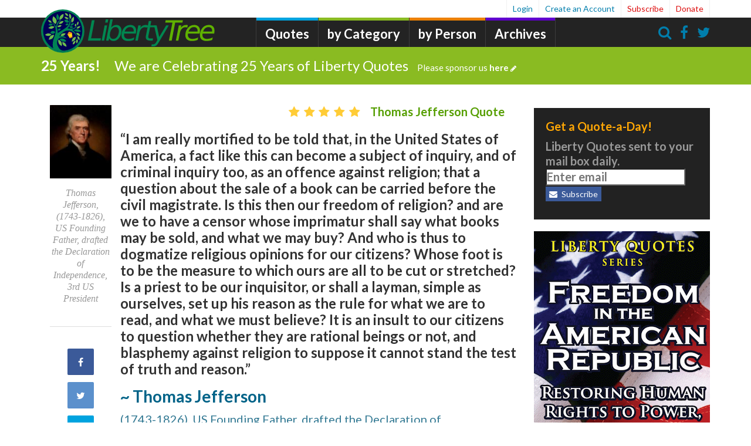

--- FILE ---
content_type: text/html; charset=ISO-8859-1
request_url: http://quotes.liberty-tree.ca/quotes.nsf/quotes_blog/7ced0b336441869a85256cec006721f0
body_size: 35717
content:
<!DOCTYPE html PUBLIC "-//W3C//DTD XHTML 1.0 Transitional//EN" "http://www.w3.org/TR/xhtml1/DTD/xhtml1-transitional.dtd">
<html xmlns="http://www.w3.org/1999/xhtml">
<head>
<meta http-equiv="Content-Type" content="text/html;charset=utf-8" />

<link rel="shortcut icon" href="http://quotes.liberty-tree.ca/quotes.nsf/liberty-tree.ico!OpenFileResource" type="image/x-icon" />
<title>Thomas Jefferson Quote - Liberty Quotes Blog</title>
<meta http-equiv="Language" content="en-us" />
<meta http-equiv="document-classification" content="Quotation" />
<meta http-equiv="rating" content="General" />
<meta http-equiv="distribution" content="Global" />
<meta http-equiv="author" content="liberty-tree.ca Liberty Quotes" />
<meta http-equiv="copyright" content="liberty-tree.ca 1998-2026, all rights reserved" />
<meta name="robots" content="noindex, follow,noarchive" />
<meta name="googlebot" content="noindex, follow,noarchive" />
<meta name="description" content="Quotation by Thomas Jefferson: I am really mortified to be told that, in the United States of America, a fact like this can become a subject of inquiry, and of criminal inquiry too, as an offence against religion; that a question about the sale of a book can be carried before the civil magistrate. Is this then our freedom of religion? and are we to have a censor whose imprimatur shall say what books may be sold, and what we may buy? And who is thus to dogmatize religious opinions for our citizens? Whose foot is to be the measure to which ours are all to be cut or stretched? Is a priest to be our inquisitor, or shall a layman, simple as ourselves, set up his reason as the rule for what we are to read, and what we must believe? It is an insult to our citizens to question whether they are rational beings or not, and blasphemy against religion to suppose it cannot stand the test of truth and reason." />
<meta name="keywords" content="Thomas Jefferson quote,quote,quotation" />
<meta property="og:site_name" content="LibertyQuotes" />
<meta property="og:title" content="Thomas Jefferson Quote - Liberty Quotes Blog" />
<meta property="og:type" content="article" />
<meta property="og:description" content="Quotation by Thomas Jefferson: I am really mortified to be told that, in the United States of America, a fact like this can become a subject of inquiry, and of criminal inquiry too, as an offence against religion; that a question about the sale of a book can be carried before the civil magistrate. Is this then our freedom of religion? and are we to have a censor whose imprimatur shall say what books may be sold, and what we may buy? And who is thus to dogmatize religious opinions for our citizens? Whose foot is to be the measure to which ours are all to be cut or stretched? Is a priest to be our inquisitor, or shall a layman, simple as ourselves, set up his reason as the rule for what we are to read, and what we must believe? It is an insult to our citizens to question whether they are rational beings or not, and blasphemy against religion to suppose it cannot stand the test of truth and reason." />
<meta property="og:url" content="http://quotes.liberty-tree.ca/quote_blog/Thomas.Jefferson.Quote.21F0" />
<link rel="canonical" href="http://quotes.liberty-tree.ca/quote_blog/Thomas.Jefferson.Quote.21F0" />
<meta http-equiv="Revisit-After" content="9 days" />
<script src="//ajax.googleapis.com/ajax/libs/jquery/1.11.2/jquery.min.js"></script>
<link href="/font-awesome/css/font-awesome.min.css" rel="stylesheet" type="text/css" /> 
<link href="/assets/mainstyle.css" rel="stylesheet" type="text/css" ></link>
<script type='text/javascript' src='/js/main.js' ></script> 
<style>
.voting .vote-down, .voting .vote-up {
  color:rgba(0,39,59,.35);
  font-weight:bold; 
} 
.vote-up {
  padding-left: 0;
}
.voting {
  transition: opacity .3s;
}
.voting .vote-down {
  padding-right: 0;
  padding-left: 6px;
  border-left: 2px solid;
  border-color: #eaedee;
  border-color: rgba(0,39,59,.08);
}
menu {
  padding:0;
  margin:0;
  display:inline-block;
  vertical-align:top;
  margin-top:2px;
}
li.voting {
  float:left;
  list-style-type:none;
  margin: 0 7px 0 0;
  padding: 0;
  font-size: 14px;
  line-height: 14px;
}
	
.hovervote span.vote-up, .hovervote span.count-up {
  color:rgba(0, 142, 67, .9)!important;
}
.hovervote span.vote-down, .hovervote span.count-down {
  color:rgba(200,39,59,.9)!important;
}
.count-up {color: rgba(0, 142, 67, .5);}
.count-down {color:rgba(200, 39, 59, .5);}
</style>
<script type="text/javascript">
var gaJsHost = (("https:" == document.location.protocol) ? "https://ssl." : "http://www.");
document.write(unescape("%3Cscript src='" + gaJsHost + "google-analytics.com/ga.js' type='text/javascript'%3E%3C/script%3E"));
</script>
<script type="text/javascript">
try {
var pageTracker = _gat._getTracker("UA-12698140-1");
pageTracker._setDomainName(".liberty-tree.ca");
pageTracker._trackPageview();
} catch(err) {}</script> 
<script type="text/javascript"><!--
function validateE2() {
  if ((document._QuoteBlog.Name.value == "") && (document._QuoteBlog.Location.value == ""))  {
	return false; 
  } else {
	vCustName = document._QuoteBlog.Name.value;
	vCustType = document._QuoteBlog.Location.value;
	//alert('Validate ' + vCustName);
	saveProfile();
	var text = document._QuoteBlog.Message.value;
	text = text.replace(/\n\r?/g, '<br />');
	document._QuoteBlog.Message.value=text;
	document._QuoteBlog.action = "http://quotes.liberty-tree.ca/quotes.nsf/QuoteBlog3!CreateDocument&u=7ced0b336441869a85256cec006721f0";
    return true; }
}
function openSendQuote(lang) {
  window.open("http://quotes.liberty-tree.ca/quotes.nsf/Send_Quote/7ced0b336441869a85256cec006721f0",
    "SendQuote",
    "width=600,height=550,location=no,menubar=no,"+
    "status=no,titlebar=no,toolbar=no,scrollbars=yes,resizable=yes");
}
function loadXMLDoc(url,unid) {
  var xmlhttp;
  var obj=[];
  if (window.XMLHttpRequest) {
    // code for IE7+, Firefox, Chrome, Opera, Safari
    xmlhttp=new XMLHttpRequest();
  } else {
    // code for IE6, IE5
    xmlhttp=new ActiveXObject("Microsoft.XMLHTTP");
  }
  xmlhttp.onreadystatechange = function() {
    if (xmlhttp.readyState==4 && xmlhttp.status==200) {
      // If successful get, then do ...	
		
      obj = JSON.parse( xmlhttp.responseText );
      var vu = 0;
      if(obj.voteup) {
        vu = (obj.voteup!="") ? obj.voteup.split(";").length : 0;
      }
      var vd = 0;
      if(obj.votedown) {
        vd = (obj.votedown!="") ? obj.votedown.split(";").length : 0;
      }
      var elem = $("#"+unid+">menu>li.voting>span.vote-up>span.count-up");
      //if (elem.length != 0) { 
        if (vu>0) {elem.text(vu);} else {elem.text("");}	 
      //}
      var elem = $("#"+unid+">menu>li.voting>span.vote-down>span.count-down");
     // if (elem.length != 0) { 
        if (vd>0) {elem.text(vd);} else {elem.text("");}	 
      //}
    }
  }
	
  xmlhttp.open("GET",url,true);
  xmlhttp.send();
}
function vote(u,v) {
  var ww = document._QuoteBlog.Name.value;
  var loc = document._QuoteBlog.Location.value;
  if (loc!="") ww += ", "+ loc;
  //alert(ww);
  var vurl = "/quotes.nsf/RateComment!OpenAgent&unid="+u+"&vote="+v+"&who="+ww;
  var response = loadXMLDoc(vurl, u);
  // response is in JSON
  
}
  //--> </script>
</head>
<body>
<div id="container">
  <div id="header">
    <a href="http://liberty-tree.ca">
      <img id="logo" src="/img/LibertyTreeLogoW.jpg" width="260" height="38" border="0" alt="http://liberty-tree.ca/" />
    </a>
    <h1 id="title">Thomas Jefferson Quote</h1>
  </div> 
  <!-- end header ************************************ //-->
  

  <!-- begin quotes menu //-->
  <div id=menu >
    <a href="http://quotes.liberty-tree.ca/famous_quotes">Quotes by Category</a> | 
    <a href="http://quotes.liberty-tree.ca/quotes_authors">Quotes by Person</a> | 
    <a href="http://quotes.liberty-tree.ca/quotes_history">Quotes of the Day</a>
  </div> 
  <!-- end quotes menu //-->
  <table id="main" width="100%" >
    <tr>
      <td valign="top" style="min-width:590px; ">
        <!-- begin quotetxt //-->
        <div id="quotetxt">
"I am really mortified to be told that, in the United States of America, a fact like this can become a subject of inquiry, and of criminal inquiry too, as an offence against religion; that a question about the sale of a book can be carried before the civil magistrate. Is this then our freedom of religion? and are we to have a censor whose imprimatur shall say what books may be sold, and what we may buy? And who is thus to dogmatize religious opinions for our citizens? Whose foot is to be the measure to which ours are all to be cut or stretched? Is a priest to be our inquisitor, or shall a layman, simple as ourselves, set up his reason as the rule for what we are to read, and what we must believe? It is an insult to our citizens to question whether they are rational beings or not, and blasphemy against religion to suppose it cannot stand the test of truth and reason." 
        </div><!-- end quotetxt //-->
        
        <!-- begin quoteinfo //-->
        <div id="quoteinfo">
          <table cellpadding="0" cellspacing="0" class="sourcetbl">
            <tr valign="top">
              <td width="18%" >
                <div align="right"><font size="2" color="#000080" face="Arial">by:</font></div>
              </td>
              <td width="82%" >
                <div align="left"><font size="2" face="Arial"><a href="http://quotes.liberty-tree.ca/quotes_by/thomas+jefferson">Thomas Jefferson</a><br />(1743-1826), US Founding Father, drafted the Declaration of Independence, 3rd US President</font></div>
              </td>
            </tr>
            <tr valign="top">
              <td width="18%" >
                <div align="right"><font size="2" color="#000080" face="Arial">Source:</font></div>
              </td>
              <td width="82%" >
                <div align="left"><font size="2" face="Arial">Letter, 19 April 1814</font></div>
              </td>
            </tr>
            <tr valign="top"><td width="18%" ><div align="right"><font size="2" color="#000080" face="Arial">Rating:</font></div></td><td width="82%" ><div align="left"><img src="/quotes.nsf/stars4.gif" border=0><img src="/quotes.nsf/starh.gif" border=0></div></td></tr>
            <tr valign="top"><td width="18%" ><div align="right" ><font size="2" color="#000080" face="Arial">Categories:</font></div></td><td width="82%" ><div align="left"> <font size="2" color="#000080" face="Arial"><a rel="nofollow" href="http://quotes.liberty-tree.ca/quotes_about/civil+rights">Civil Rights</a>, <a rel="nofollow" href="http://quotes.liberty-tree.ca/quotes_about/equality">Equality</a>, <a rel="nofollow" href="http://quotes.liberty-tree.ca/quotes_about/freedom">Freedom</a>, <a rel="nofollow" href="http://quotes.liberty-tree.ca/quotes_about/individual+rights">Individual Rights</a>, <a rel="nofollow" href="http://quotes.liberty-tree.ca/quotes_about/liberty">Liberty</a>, <a rel="nofollow" href="http://quotes.liberty-tree.ca/quotes_about/president">President</a>, <a rel="nofollow" href="http://quotes.liberty-tree.ca/quotes_about/prohibition">Prohibition</a>, <a rel="nofollow" href="http://quotes.liberty-tree.ca/quotes_about/propaganda">Propaganda</a>, <a rel="nofollow" href="http://quotes.liberty-tree.ca/quotes_about/speech">Speech</a>, <a rel="nofollow" href="http://quotes.liberty-tree.ca/quotes_about/tolerance">Tolerance</a></font></div></td></tr>
            <tr valign="top">
              <td width="18%" >
                <div align="right"><font size="2" color="#000080" face="Arial">&nbsp;</font></div>
              </td>
              <td width="82%" >
                <div align="left" style="padding-top:5px;">
                  <!-- AddThis Button BEGIN -->
                  <script type="text/javascript">
                  var addthis_pub="libertyquotes";
                  var addthis_brand = "Liberty-Tree.ca";
                  var addthis_header_color = "#ffffff";
                  var addthis_header_background = "#000000";
                  </script>
                  <a href="http://www.addthis.com/bookmark.php?v=20" onmouseover="return addthis_open(this, '', '[URL]', '[TITLE]')" onmouseout="addthis_close()" onclick="return addthis_sendto()" style="top:-2px; position:relative;" ><img src="http://s7.addthis.com/static/btn/lg-bookmark-en.gif" width="125" height="16" alt="Bookmark and Share" style="border:0; "/></a>
                  <script type="text/javascript" src="http://s7.addthis.com/js/200/addthis_widget.js"></script>
                  <!-- AddThis Button END -->
                  <a href="http://twitter.com/share" class="twitter-share-button" data-count="none">Tweet</a>
                  <script type="text/javascript" src="http://platform.twitter.com/widgets.js"></script>
                  &nbsp;<iframe src="http://www.facebook.com/plugins/like.php?href=http%3A%2F%2Fquotes.liberty-tree.ca%2Fquote_blog%2FThomas.Jefferson.Quote.21F0&amp;layout=button_count&amp;show_faces=false&amp;width=90&amp;action=like&amp;colorscheme=light&amp;height=21" scrolling="no" frameborder="0" style="border:none; overflow:hidden; width:90px; height:21px; position:relative; top:1px;" allowTransparency="true"></iframe>
                </div>
              </td>
            </tr>
          </table>
        </div><!-- end quoteinfo //-->
        <!-- begin comments //-->
        <div id="commentbox">
          <div class="comments2">Reader comments about this quote:</div>
          <table width="100%" border="0" cellspacing="0" cellpadding="0">

<tr><td id='827751F9D148392A8525708300378797' class='commenttable' valign="top" align="left">Excellent quote, from an era passing?<br><img src="/quotes.nsf/stars5.gif">&nbsp;<i>-- <b>John S, Dog Patch</b></i>&nbsp;&nbsp;&nbsp;&nbsp;&nbsp;<menu>
<li class='voting' data-role='voting'>
<span role='button' class='vote-up count-2' onClick="vote('827751F9D148392A8525708300378797','up');" title='Vote up'>
  <span class='updatable count-up' data-role='likes'>1</span>
  <span class='control'><i aria-hidden='true' class='fa fa-chevron-up'></i></span>
</span>

<span role='button' class='vote-down  count-0' data-action='downvote' onClick="vote('827751F9D148392A8525708300378797','down');" title='Vote down'>
  <span class='control'><i aria-hidden='true' class='fa fa-chevron-down'></i></span>
  <span class='updatable count-down' data-role='likes'></span>
</span>
</li></menu></td><td width="*">&nbsp;</td></tr>
<tr><td id='CACFD073008B6E86852570830045C741' class='commenttable' valign="top" align="left"><img src="/quotes.nsf/stars5.gif">&nbsp;<i>-- <b>Anonymous, Reston, VA US</b></i>&nbsp;&nbsp;&nbsp;&nbsp;&nbsp;</td><td width="*">&nbsp;</td></tr>
<tr><td id='40E8DE4A6F63592085257083004DBA82' class='commenttable' valign="top" align="left"><img src="/quotes.nsf/stars5.gif">&nbsp;<i>-- <b>Me Again</b></i>&nbsp;&nbsp;&nbsp;&nbsp;&nbsp;</td><td width="*">&nbsp;</td></tr>
<tr><td id='254750323D66249785257083005138AC' class='commenttable' valign="top" align="left"><img src="/quotes.nsf/stars5.gif">&nbsp;<i>-- <b>Joe, Rochester, MI</b></i>&nbsp;&nbsp;&nbsp;&nbsp;&nbsp;</td><td width="*">&nbsp;</td></tr>
<tr><td id='838E2E39A7D498238525708300547F7C' class='commenttable' valign="top" align="left">From the mind of a real citizen of the world as shown here to the illiteracy and imbecility in our present occupier of the world's most powerful seat.<br>&nbsp;<i>-- <b>Dick Trice, Fort Worth</b></i>&nbsp;&nbsp;&nbsp;&nbsp;&nbsp;<menu>
<li class='voting' data-role='voting'>
<span role='button' class='vote-up count-2' onClick="vote('838E2E39A7D498238525708300547F7C','up');" title='Vote up'>
  <span class='updatable count-up' data-role='likes'></span>
  <span class='control'><i aria-hidden='true' class='fa fa-chevron-up'></i></span>
</span>

<span role='button' class='vote-down  count-0' data-action='downvote' onClick="vote('838E2E39A7D498238525708300547F7C','down');" title='Vote down'>
  <span class='control'><i aria-hidden='true' class='fa fa-chevron-down'></i></span>
  <span class='updatable count-down' data-role='likes'>1</span>
</span>
</li></menu></td><td width="*">&nbsp;</td></tr>
<tr><td id='69EB73673A5E0C64852570830077655B' class='commenttable' valign="top" align="left">Anyone who believes that W is a christian has certainly not been paying attention.<br><img src="/quotes.nsf/stars3.gif">&nbsp;<i>-- <b>Rodney, Hereford, TX</b></i>&nbsp;&nbsp;&nbsp;&nbsp;&nbsp;<menu>
<li class='voting' data-role='voting'>
<span role='button' class='vote-up count-2' onClick="vote('69EB73673A5E0C64852570830077655B','up');" title='Vote up'>
  <span class='updatable count-up' data-role='likes'></span>
  <span class='control'><i aria-hidden='true' class='fa fa-chevron-up'></i></span>
</span>

<span role='button' class='vote-down  count-0' data-action='downvote' onClick="vote('69EB73673A5E0C64852570830077655B','down');" title='Vote down'>
  <span class='control'><i aria-hidden='true' class='fa fa-chevron-down'></i></span>
  <span class='updatable count-down' data-role='likes'></span>
</span>
</li></menu></td><td width="*">&nbsp;</td></tr>
<tr><td id='F0B29143251B5D9B852587880046F3FA' class='commenttable' valign="top" align="left"><img src="/quotes.nsf/stars5.gif">&nbsp;<i>-- <b>Ronw13, ID</b></i>&nbsp;&nbsp;&nbsp;&nbsp;&nbsp;</td><td width="*">&nbsp;</td></tr>
<tr><td id='605CFC9488B10B2A852587880061029C' class='commenttable' valign="top" align="left"><p>Marx&#8217;s base understanding was that &#8220;religion&#8221; was/is the opiate of the people so, he structured his form of socialism to be defined as that which defines religion (a system by values, morals, ethics, etc.) &#8220;My object in life is to dethrone God and destroy capitalism.&#8221; (Karl Marx) Applied socialism through the lens of a &#8220;should be&#8221; (morals, ethics, etc.) is a theocracy that can not allow any competing religions. The differing adaptations and administrations of socialism all declare the quote's sentiment.</p><p>"Socialism is precisely the religion that must overwhelm Christianity.&#8943; In the new order, Socialism will triumph by first capturing the culture via infiltration of schools, universities, churches and the media by transforming the consciousness of society.&#8221; (Antonio Gramsci, (1891-1937) Italian Marxist theoretician and politician, creator of the Communist Party in Italy; &#8220;class warrior&#8221; Source: 1915) {Theocratic socialism from a communist perspective.}</p><p>Joseph Goebbels, Hitler&#8217;s propaganda minister further clarified the religious state and concept by stating: &#8220;&#8943; Socialism is a religion. All we lack is a religious genius capable of uprooting outmoded religious practices and putting new ones in their place. We lack traditions and ritual. One day soon National Socialism will be the religion of all Germans. My Party is my church, and I believe I serve the Lord best if I do his will, and liberate my oppressed people from the fetters of slavery. That is my gospel.&#8221; (Joseph Goebbels Diary entry for October 16, 1928)</p><p>The occupying statist theocracy now infesting this land is an escalating fulfillment of the here quote&#8217;s prophetic accuracy.</p><br><img src="/quotes.nsf/stars5.gif">&nbsp;<i>-- <b>Mike, Norwalk</b></i>&nbsp;&nbsp;&nbsp;&nbsp;&nbsp;<menu>
<li class='voting' data-role='voting'>
<span role='button' class='vote-up count-2' onClick="vote('605CFC9488B10B2A852587880061029C','up');" title='Vote up'>
  <span class='updatable count-up' data-role='likes'>1</span>
  <span class='control'><i aria-hidden='true' class='fa fa-chevron-up'></i></span>
</span>

<span role='button' class='vote-down  count-0' data-action='downvote' onClick="vote('605CFC9488B10B2A852587880061029C','down');" title='Vote down'>
  <span class='control'><i aria-hidden='true' class='fa fa-chevron-down'></i></span>
  <span class='updatable count-down' data-role='likes'></span>
</span>
</li></menu></td><td width="*">&nbsp;</td></tr>
<tr><td id='A7394CB69ECE5EBC852587880063F3CD' class='commenttable' valign="top" align="left"><img src="/quotes.nsf/stars5.gif">&nbsp;<i>-- <b>Jim K, Austin</b></i>&nbsp;&nbsp;&nbsp;&nbsp;&nbsp;</td><td width="*">&nbsp;</td></tr>
         </table>
        </div><!-- end commentbox //-->
        
        <!-- begin ratingform //-->
        <div id=ratingform>
          <form method="post" name="_QuoteBlog" id="_QuoteBlog" action="//quotes.liberty-tree.ca/"
                onsubmit="if (!validateE2() ) { alert('Please enter an alias or location.'); return false; } else {createCookie('subscr', 'yes', 1, '.liberty-tree.ca');}">
<table border="0" cellspacing="0" cellpadding="0" valign=top>
<tr valign="top">
<td width="250" class=readercomments>	
<a href="http://twitter.com/share" class="twitter-share-button" data-count="none">Tweet</a><script type="text/javascript" src="http://platform.twitter.com/widgets.js"></script>&nbsp;<iframe src="http://www.facebook.com/plugins/like.php?href=http%3A%2F%2Fquotes.liberty-tree.ca%2Fquote_blog%2FThomas.Jefferson.Quote.21F0&amp;layout=button_count&amp;show_faces=false&amp;width=90&amp;action=like&amp;colorscheme=light&amp;height=21" scrolling="no" frameborder="0" style="border:none; overflow:hidden; width:90px; height:21px;" allowTransparency="true"></iframe><div class=comments>Rate this quote!<br></div>
How many stars?<br><font size="3" color="#0021bf" face="Trebuchet MS, arial"><b>
<input type="radio" name="Rating" value="0">0 <img src="/quotes.nsf/thumbsdown.gif"><br>
<input type="radio" name="Rating" value="1">1 <img src="/quotes.nsf/stars1.gif"><br>
<input type="radio" name="Rating" value="2">2 <img src="/quotes.nsf/stars1.gif"><img src="/quotes.nsf/stars1.gif"><br>
<input type="radio" name="Rating" value="3">3 <img src="/quotes.nsf/stars1.gif"><img src="/quotes.nsf/stars1.gif"><img src="/quotes.nsf/stars1.gif"><br>
<input type="radio" name="Rating" value="4">4 <img src="/quotes.nsf/stars1.gif"><img src="/quotes.nsf/stars1.gif"><img src="/quotes.nsf/stars1.gif"><img src="/quotes.nsf/stars1.gif"><br>
<input type="radio" name="Rating" value="5">5 <img src="/quotes.nsf/stars1.gif"><img src="/quotes.nsf/stars1.gif"><img src="/quotes.nsf/stars1.gif"><img src="/quotes.nsf/stars1.gif"><img src="/quotes.nsf/stars1.gif"><b></font><br>&nbsp;</td>
<td width="430" class=readercomments><div class=comments style="color:blue; font-style:italics;">What do YOU think?<br></div>
<textarea name="Message" rows="9" cols="42" style="width:90%; font-size:10pt; font-family:Arial, Helvetica;"></textarea></td></tr>
<tr valign="top">
<td width="250" class=readercomments>Your name:<br>
<font size="4" color="#0021bf" face="Trebuchet MS"><input name="Name" value=""></font></td>
<td width="430" class=readercomments>Your town:<br>
<font size="4" color="#0021bf" face="Trebuchet MS"><input name="Location" value="">&nbsp;&nbsp;</font><input type="submit" value="Save">&nbsp;&nbsp;<b><font size="1" face="Trebuchet MS">CLICK JUST ONCE!</font></b></td>
</tr>
<tr valign="top"><td width="680" colspan="2"><br>
</td></tr>
            </table>
            <input name="SaveOptions" type="hidden" value="1">
          </form>
        </div><!-- end ratingform //-->
<ul>
<li><i><a href="http://infogalactic.com/info/Thomas_Jefferson" target=_blank>Bio of <b>Thomas Jefferson</b> </a></i><br/><br/></li>
<li><i><a href="http://quotes.liberty-tree.ca/quotes_by/thomas+jefferson">More <b>Thomas Jefferson Quotes</b></a></i><br/><br/></li>
<li><i><a rel="nofollow" href="http://www.amazon.com/exec/obidos/external-search/?keyword=Thomas+Jefferson&tag=libertyquotes-20" target=_blank>Books by or about <b>Thomas Jefferson</b></a></i><br/><br/></li>
<li><i><a href="http://www.youtube.com/results?search_query=thomas+jefferson"><b>Thomas Jefferson Videos</b></a></i><br/><br/></li>
<li><i><a href="http://en.wikipedia.org/wiki/Thomas_Jefferson" target=_blank>Wikipedia</a></i><br/><br/></li>
<li>This <b>Thomas Jefferson</b> quote is found in these quote <b>Categories: </b><br><a rel="nofollow" href="http://quotes.liberty-tree.ca/quotes_about/civil+rights">Civil Rights Quotes</a><br><a rel="nofollow" href="http://quotes.liberty-tree.ca/quotes_about/equality">Equality Quotes</a><br><a rel="nofollow" href="http://quotes.liberty-tree.ca/quotes_about/freedom">Freedom Quotes</a><br><a rel="nofollow" href="http://quotes.liberty-tree.ca/quotes_about/individual+rights">Individual Rights Quotes</a><br><a rel="nofollow" href="http://quotes.liberty-tree.ca/quotes_about/liberty">Liberty Quotes</a><br><a rel="nofollow" href="http://quotes.liberty-tree.ca/quotes_about/president">President Quotes</a><br><a rel="nofollow" href="http://quotes.liberty-tree.ca/quotes_about/prohibition">Prohibition Quotes</a><br><a rel="nofollow" href="http://quotes.liberty-tree.ca/quotes_about/propaganda">Propaganda Quotes</a><br><a rel="nofollow" href="http://quotes.liberty-tree.ca/quotes_about/speech">Speech Quotes</a><br><a rel="nofollow" href="http://quotes.liberty-tree.ca/quotes_about/tolerance">Tolerance Quotes</a>  </li>
 </ul>
      </td>
     <td width=170 valign="top" style="border-left:dotted 1px #999; border-right:dotted 1px #999; ">
      

        <!-- begin donate box //-->
        <div id=donate>
          <center>
          <form action="https://www.paypal.com/cgi-bin/webscr" method="post">
            <input type="hidden" name="cmd" value="_s-xclick">
            <input type="hidden" name="hosted_button_id" value="5838904">
            <input type="image" src="https://www.paypal.com/en_US/i/btn/btn_donateCC_LG.gif" border="0" name="submit" alt="PayPal - The safer, easier way to pay online!">
            <img alt="" border="0" src="https://www.paypal.com/en_US/i/scr/pixel.gif" width="1" height="1">
          </form></center>
        </div>
        <!-- end donate box //-->

        <!-- begin todays quotes //-->
        <div class="promo" style="margin:auto;">
          <div class="caption">Today's Quotes</div>
          <div style="padding-left:4px; line-height:100%">
            <div class=quote-opt>
              &bull; <a href="http://libertytree.ca/quotes/James.Madison.Quote.8A9B">James Madison</a><br />&bull; <a href="http://libertytree.ca/quotes/Whittaker.Chambers.Quote.732C">Whittaker Chambers</a><br />&bull; <a href="http://libertytree.ca/quotes/Eric.Schaub.Quote.72EF">Eric Schaub</a><br />
            </div>
            <div style="font-size:12px; font-family:Trebuchet MS, arial, sans-serif; padding-top:5px; color:blue;"><a href="//quotes.liberty-tree.ca/quotes_history">&gt; Previous Daily Quotes</a></div>
          </div>
        </div> 
        <!-- end todays quotes //-->

       <!-- begin more quotations //--> 
       <div class="promo" >
          <div class="caption">More Quotations</div>
          <div style="padding-left:4px; line-height:100%">
            <div class=quote-opt>
              &bull; <a href="http://quotes.liberty-tree.ca/famous_quotes">Quotes by Category</a><br />
              &bull; <a href="http://quotes.liberty-tree.ca/quotes_authors">Quotes by Person</a> <br />  
              &bull; <a href="http://quotes.liberty-tree.ca/quotes.nsf/CryptoByCat!ReadForm">Cryptograms</a>
            </div>
          </div>
        </div>
        <!-- end more quotations //-->

        <!-- begin popular quotes //-->
        <div class="promo" >
          <div class="caption">Most Popular</div>
          <div style="padding-left:4px; line-height:100%">
            <div class=quote-opt>
              &bull; <a href="http://libertytree.ca/quotes/Thomas.Jefferson.Quote.EFEC">Jefferson Quote</a><br />
              &bull; <a href="http://libertytree.ca/quotes_about/republic">Republic Quotes</a> <br />  
              &bull; <a href="http://libertytree.ca/quotes_by/samuel+adams">Samuel Adams Quotes</a>
            </div>
          </div>
        </div>
        <!-- end popular quotes //-->
        

        <!-- begin recent comments //-->
        <div class="promo" >
          <div class="caption">Recent Comments</div>
          <div style="padding-left:4px; line-height:100%">
            <div class=quote-opt>
              &bull; <a href="//liberty-tree.ca/quotes/Jesus.of.Nazareth.Quote.9F58" alt="Jesus of Nazareth quote">E Archer, NYC</a><br />&bull; <a href="//liberty-tree.ca/quotes/John.Locke.Quote.4F84" alt="John Locke quote">Mike, Norwalk</a><br />&bull; <a href="//liberty-tree.ca/quotes/George.Holyoake.Quote.090D" alt="George Jacob Holyoake quote">Mike, Norwalk</a><br />&bull; <a href="//liberty-tree.ca/quotes/John.Adams.Quote.7EAE" alt="John Adams quote">Ronw13, ID</a><br />&bull; <a href="//liberty-tree.ca/quotes/Daniel.Webster.Quote.3142" alt="Daniel Webster quote">Mike, Norwalk</a><br />&bull; <a href="//liberty-tree.ca/quotes/Anthony.Kennedy.Quote.B89A" alt="Justice Anthony Kennedy quote">Ronw13, ID</a><br />&bull; <a href="//liberty-tree.ca/quotes/Daniel.Webster.Quote.3142" alt="Daniel Webster quote">E Archer, NYC</a><br />&bull; <a href="//liberty-tree.ca/quotes/Peyton.March.Quote.624A" alt="Peyton Conway March quote">E Archer, NYC</a><br />&bull; <a href="//liberty-tree.ca/quotes/Daniel.Webster.Quote.3142" alt="Daniel Webster quote">Mike, Norwalk</a><br />&bull; <a href="//liberty-tree.ca/quotes/Daniel.Webster.Quote.3142" alt="Daniel Webster quote">Mike, Norwalk</a><br />&bull; <a href="//liberty-tree.ca/quotes/J..R..Pope.Quote.6496" alt="J. R. Pope quote">Mike, Norwalk</a><br />&bull; <a href="//liberty-tree.ca/quotes/J..R..Pope.Quote.6496" alt="J. R. Pope quote">E Archer, NYC</a><br />&bull; <a href="//liberty-tree.ca/quotes/Robert.Heinlein.Quote.400B" alt="Robert A. Heinlein quote">Rod Walker, Bueno Aires.</a><br />&bull; <a href="//liberty-tree.ca/quotes/Lucius.Annaeus.Seneca.Quote.EB66" alt="Lucius Annaeus Seneca quote">Mike, Norwalk</a><br />&bull; <a href="//liberty-tree.ca/quotes/George.Whitefield.Quote.FF4A" alt="Rev. George Whitefield quote">Mike, Norwalk</a><br />&bull; <a href="//liberty-tree.ca/quotes/Lucius.Annaeus.Seneca.Quote.EB66" alt="Lucius Annaeus Seneca quote">Ronw13, ID</a><br />&bull; <a href="//liberty-tree.ca/quotes/James.Fenimore.Cooper.Quote.0CD9" alt="James Fenimore Cooper quote">Mike, Norwalk</a><br />&bull; <a href="//liberty-tree.ca/quotes/James.Fenimore.Cooper.Quote.0CD9" alt="James Fenimore Cooper quote">E Archer, NYC</a><br />&bull; <a href="//liberty-tree.ca/quotes/James.Fenimore.Cooper.Quote.0CD9" alt="James Fenimore Cooper quote">E Archer, NYC</a><br />&bull; <a href="//liberty-tree.ca/quotes/Lucius.Annaeus.Seneca.Quote.EB66" alt="Lucius Annaeus Seneca quote">E Archer, NYC</a><br />&bull; <a href="//liberty-tree.ca/quotes/George.Whitefield.Quote.FF4A" alt="Rev. George Whitefield quote">E Archer, NYC</a><br />&bull; <a href="//liberty-tree.ca/quotes/Albert.Einstein.Quote.0BEC" alt="Albert Einstein quote">E Archer, NYC</a><br />&bull; <a href="//liberty-tree.ca/quotes/Ayn.Rand.Quote.2A8E" alt="Ayn Rand quote">Ronw13, ID</a><br />&bull; <a href="//liberty-tree.ca/quotes/Ayn.Rand.Quote.2A8E" alt="Ayn Rand quote">E Archer, NYC</a><br />&bull; <a href="//liberty-tree.ca/quotes/Aleksandr.Solzhenitsyn.Quote.860B" alt="Aleksandr Solzhenitsyn quote">E Archer, NYC</a><br />&bull; <a href="//liberty-tree.ca/quotes/Edmund.Burke.Quote.5EE9" alt="Edmund Burke quote">Ronw13, ID</a><br />&bull; <a href="//liberty-tree.ca/quotes/Martin.Luther.King.Quote.728D" alt="Rev. Dr. Martin Luther King, Jr. quote">Mike, Norwalk</a><br />&bull; <a href="//liberty-tree.ca/quotes/Martin.Luther.King.Quote.728D" alt="Rev. Dr. Martin Luther King, Jr. quote">Mike, Norwalk</a><br />&bull; <a href="//liberty-tree.ca/quotes/George.Washington.Quote.8AF4" alt="George Washington quote">Ronw13, ID</a><br />&bull; <a href="//libertytree.ca/quotes/Adam.Smith.Quote.9495" alt="Adam Smith quote">Ronw13, ID</a><br />
            </div>
          </div>
        </div>
        <!-- end recent comments //-->
   

        <!-- end google ad 160x600 //-->
        <div id=googlebox2>
          <script type="text/javascript"><!--
          google_ad_client = "ca-pub-0467877204822215";
          /* Liberty Tree col 120x600 */
          google_ad_slot = "5716295800";
          google_ad_width = 160;
          google_ad_height = 600;
          //-->
          </script>
          <script type="text/javascript" src="http://pagead2.googlesyndication.com/pagead/show_ads.js"></script>      
        </div>
        <!-- end google ad 160x600 //-->
      </td>
      <td width=250 align="center" valign="top">

        <!-- begin google search box //-->
        <div id=searchbox2>
          <form action="http://www.google.com/cse" id="cse-search-box">
            <input type="hidden" name="cx" value="partner-pub-0467877204822215:92udmp-lprt" />
            <input type="hidden" name="ie" value="ISO-8859-1" />
            <input type="text" name="q" size="20" />
            <input type="submit" name="sa" value="Search" />
          </form>
          <script type="text/javascript" src="http://www.google.com/coop/cse/brand?form=cse-search-box&amp;lang=en"></script>
        </div>
        <!-- end google search box //-->
        <img width="200" alt="" height="15" src="/quotes.nsf/sidedot.gif!OpenImageResource">

        <!-- begin subscribe box //-->
        <div id=subscribeform2>
          <FORM METHOD=post ACTION="/quotes.nsf/SubscribePopup?CreateDocument" 
                ENCTYPE="multipart/form-data" 
                NAME="_SubscribePopup">
            <i style="font-weight: bold; font-size: 16px;">Get a <a href="http://quotes.liberty-tree.ca/quotes_history">Quote-A-Day!</a> Free!</i><br />
            <span style="font-size: 12px;">Liberty Quotes sent to your mail box.</span><br />
            <label style="font-size: 14px;">Email: </label>
            <input type="text" name="email" tabindex="1" maxlength="128" size="18" />          
            <input type="image" src="/img/subscribe_btn.jpg" alt="Submit" style="width:100px;height:auto;" />
          </form>
        </div>
        <!-- end subscribe box //-->
        <img width="200" alt="" height="15" src="/img/sidedot.gif">
        <a href="http://libertytree.ca/daily_liberty_quotes_rss" border="0" ><img width="200" alt="RSS Subscribe" height="34" src="/img/RSS_Bar.jpg" style="width:150px; height:auto;" >
        </a>
        
        <img width="200" alt="" height="15" src="/img/sidedot.gif">
        <div class="promo" >
        </div>
        <div id=amazonbox2>
	   <script src="//z-na.amazon-adsystem.com/widgets/onejs?MarketPlace=US&adInstanceId=c449b700-4dec-4652-aeb4-d89cb6234b0c"></script>
          
        </div>
        <img width="200" alt="" height="15" src="/quotes.nsf/sidedot.gif!OpenImageResource">
                       
      </td>
    </tr>
  </table><!-- end main -->
  
  <center>
    <span class="copyright"> <a href="http://quotes.liberty-tree.ca">Quotes & Quotations</a> - <a href="http://quotes.liberty-tree.ca/quotes.nsf/Send_Quote/7ced0b336441869a85256cec006721f0">Send This Quote to a Friend</a> <p> &copy; 1998-2026 <a href="http://liberty-tree.ca">Liberty-Tree.ca</a>
    </span>
  </center>
</div> <!-- end container //-->
<script type='text/javascript' >
<!--
loadProfile();
//alert(vCustName);
if (vCustName!='undefined' && vCustName!=null) document._QuoteBlog.Name.value = vCustName;
if (vCustType!='undefined' && vCustType!=null) document._QuoteBlog.Location.value = vCustType;
$( "li.voting" ).hover(
  function() {
//
    $( this ).addClass( "hovervote" );
  }, function() {//alert("hello");
    $( this ).removeClass( "hovervote" );
  }
);
setTimeout("redir('http://libertytree.ca/quotes/Thomas.Jefferson.Quote.21F0')", 1000);
//-->
</script> 
</body>
</html>


--- FILE ---
content_type: text/html; charset=utf-8
request_url: https://www.google.com/recaptcha/api2/aframe
body_size: -250
content:
<!DOCTYPE HTML><html><head><meta http-equiv="content-type" content="text/html; charset=UTF-8"></head><body><script nonce="fiGvwca0CvDo3q6fyhZU4g">/** Anti-fraud and anti-abuse applications only. See google.com/recaptcha */ try{var clients={'sodar':'https://pagead2.googlesyndication.com/pagead/sodar?'};window.addEventListener("message",function(a){try{if(a.source===window.parent){var b=JSON.parse(a.data);var c=clients[b['id']];if(c){var d=document.createElement('img');d.src=c+b['params']+'&rc='+(localStorage.getItem("rc::a")?sessionStorage.getItem("rc::b"):"");window.document.body.appendChild(d);sessionStorage.setItem("rc::e",parseInt(sessionStorage.getItem("rc::e")||0)+1);localStorage.setItem("rc::h",'1768385504120');}}}catch(b){}});window.parent.postMessage("_grecaptcha_ready", "*");}catch(b){}</script></body></html>

--- FILE ---
content_type: text/css
request_url: http://libertytree.ca/quotations.nsf/textboxio-2.4/resources/css/content.css
body_size: 12103
content:
/*! Textbox.io content stylesheet. Modification is not supported, to adjust the content styles use the configuration API. */.ephox-candy-mountain-autoresize{padding:.5em}body.ephox-candy-mountain{height:100%;margin:0;padding:.5em;max-width:100vw;box-sizing:border-box;overflow-wrap:break-word;word-wrap:break-word}.ephox-candy-mountain-autoresize .ephox-candy-mountain{overflow:hidden;padding:0}body.ephox-candy-mountain pre{white-space:pre-wrap;word-wrap:break-word}.ephox-candy-mountain.ephox-polish-cursor-pointer a[href]{cursor:pointer}.ephox-polish-resize-eph-resizer{position:absolute;width:9px;height:9px;outline:1px solid #999;background:#FFF;box-shadow:0 0 2px #666;box-sizing:border-box;display:block}.ephox-polish-element-se-resize{cursor:nwse-resize}.ephox-polish-element-nw-resize{cursor:nwse-resize}.ephox-polish-element-ne-resize{cursor:nesw-resize}.ephox-polish-element-sw-resize{cursor:nesw-resize}.ephox-polish-highlight-placeholder,.ephox-polish-highlight-common{padding:.25em;border-radius:4px;margin:.25em;line-height:2.0em}.ephox-candy-mountain table[border='0']>*>tr>td,.ephox-candy-mountain table[border='0']>tr>td,.ephox-candy-mountain table[border='0']>*>tr>th,.ephox-candy-mountain table[border='0']>tr>th,.ephox-candy-mountain table:not([border])>*>tr>td,.ephox-candy-mountain table:not([border])>tr>td,.ephox-candy-mountain table:not([border])>*>tr>th,.ephox-candy-mountain table:not([border])>tr>th{border:1px solid transparent}.ephox-candy-mountain-active table[border='0']>*>tr>td,.ephox-candy-mountain-active table[border='0']>tr>td,.ephox-candy-mountain-active table[border='0']>*>tr>th,.ephox-candy-mountain-active table[border='0']>tr>th,.ephox-candy-mountain-active table:not([border])>*>tr>td,.ephox-candy-mountain-active table:not([border])>tr>td,.ephox-candy-mountain-active table:not([border])>*>tr>th,.ephox-candy-mountain-active table:not([border])>tr>th{border:1px dashed #CCC}.ephox-snooker-resizer-bar{background-color:#3498db;opacity:0.0}.ephox-snooker-resizer-cols{cursor:col-resize}.ephox-snooker-resizer-rows{cursor:row-resize}.ephox-snooker-resizer-bar.ephox-snooker-resizer-bar-dragging{opacity:.2}.ephox-salmon-upload-image-in-progress{opacity:.5}.ephox-polish-find-match{background-color:#cadbee}.ephox-polish-find-match.ephox-polish-find-mark{background-color:gold}.ephox-polish-incomplete-mention{color:#e67e22}.ephox-darwin-selected{background:#9fd2f4!important;outline:1px solid #2c79e6}.ephox-polish-link-validation-highlight,.ephox-polish-link-validation-highlight img{border:2px dotted!important;border-radius:3px}.ephox-polish-link-validation-invalid,.ephox-polish-link-validation-invalid img{border-color:#e74c3c!important}.ephox-polish-link-validation-unknown,.ephox-polish-link-validation-unknown img{border-color:#e67e22!important}.ephox-candy-mountain [id]:not(table):before{font-family:Textbox Content Icons,textboxIcons;content:'\ecb7';color:#ccc;font-size:10px;vertical-align:middle}body.ephox-candy-mountain.ephox-platform-touch img{max-width:98vw}body.ephox-candy-mountain.ephox-platform-touch table img{max-width:95%}body.ephox-candy-mountain.ephox-platform-touch{height:auto}.ephox-nomad-unfocused-selections .ephox-nomad-unfocused-selection{position:absolute;display:inline-block;background-color:rgba(204,221,237,.52)}.ephox-nomad-layer-editor{z-index:100}.ephox-polish-a11y-violation{outline:1px solid;position:relative;transition:outline-width .1s ease-in-out,background-color .1s ease-in-out}.ephox-polish-a11y-violation[data-ephox-polish-a11y-current-violation]{outline-width:2px}.ephox-polish-a11y-violation.ephox-polish-a11y-severity-info{outline-color:#3498db}.ephox-polish-a11y-violation.ephox-polish-a11y-severity-warn{outline-color:#e67e22}.ephox-polish-a11y-violation.ephox-polish-a11y-severity-error{outline-color:#e74c3c}.ephox-polish-a11y-violation[data-ephox-polish-a11y-current-violation=info]{outline-color:rgba(52,152,219,.25);background-color:rgba(52,152,219,.25)}.ephox-polish-a11y-violation[data-ephox-polish-a11y-current-violation=warning]{outline-color:rgba(230,126,34,.25);background-color:rgba(230,126,34,.25)}.ephox-polish-a11y-violation[data-ephox-polish-a11y-current-violation=error]{outline-color:rgba(231,76,60,.25);background-color:rgba(231,76,60,.25)}.ephox-platform-ie.ephox-sloth-bin,.ephox-platform-ie.ephox-sloth-bin *{color:black;font-size:medium;font-family:initial;font-weight:400;font-style:normal}span.ephox-cram-annotation-wrap.ephox-bee-highlight-current{border-bottom:1px solid #999}.ephox-cram-annotation-wrap.ephox-cram-wrap-disabled{border-bottom:none}.ephox-cram-annotation-wrap{border-bottom:1px solid red}span.ephox-cram-correction-wrap.ephox-bee-highlight-current{border-bottom:1px solid #999}.ephox-cram-correction-wrap.ephox-cram-wrap-disabled{border-bottom:none}.ephox-cram-correction-wrap{border-bottom:1px solid blue}.ephox-clipper-corner-wrapper:focus .ephox-clipper-corner-element,.ephox-clipper-corner-wrapper:focus .ephox-clipper-corner-element:before,.ephox-clipper-corner-wrapper:focus .ephox-clipper-corner-element:after{background:rgba(52,152,219,.9)}.ephox-clipper-panel-central.ephox-clipper-side-panel:focus{box-shadow:rgba(52,152,219,.9) 0 0 2px,0 0 2px rgba(52,152,219,.9) inset,1px -1px 2px rgba(52,152,219,.9) inset,0 1px 2px rgba(52,152,219,.9) inset;outline-width:1px;border-color:rgba(52,152,219,.9)}.ephox-clipper-corner-wrapper:focus{outline:none}.ephox-clipper-magic-box{position:absolute;padding:0!important;height:1px;width:1px;border:none;background:transparent}.ephox-clipper-dynamic-box{position:absolute;background:black!important;z-index:2}.ephox-clipper-dynamic-box-animate{transition:all .2s ease}.ephox-clipper-opaque-box{position:absolute;background:inherit;z-index:1}.ephox-clipper-corner-element{background:rgba(14,14,14,.8);position:relative;transform:translate3d(0,0,0)}.ephox-clipper-corner-left,.ephox-clipper-corner-right,.ephox-clipper-corner-top,.ephox-clipper-corner-bottom{border-color:rgba(255,255,255,.8);border-style:solid}.ephox-clipper-corner-left{border-width:1px 1px 1px 0}.ephox-clipper-corner-right{border-width:1px 0 1px 1px}.ephox-clipper-corner-top{border-width:0 1px 1px}.ephox-clipper-corner-bottom{border-width:1px 1px 0}.ephox-clipper-corner-wrapper-nw,.ephox-clipper-corner-wrapper-se{cursor:nwse-resize}.ephox-clipper-corner-wrapper-ne,.ephox-clipper-corner-wrapper-sw{cursor:nesw-resize}.ephox-clipper-corner-top,.ephox-clipper-corner-bottom{cursor:ns-resize}.ephox-clipper-corner-left,.ephox-clipper-corner-right{cursor:ew-resize}.ephox-clipper-corner-element:after,.ephox-clipper-corner-element:before{content:"";position:absolute;background:rgba(14,14,14,.8);box-sizing:content-box}.ephox-clipper-corner-bottom,.ephox-clipper-corner-top-left,.ephox-clipper-corner-top-right,.ephox-clipper-corner-bottom-left,.ephox-clipper-corner-bottom-right{height:4px;width:4px}.ephox-clipper-corner-top,.ephox-clipper-corner-bottom{width:16px;height:3px}.ephox-clipper-corner-left,.ephox-clipper-corner-right{width:3px;height:16px}.ephox-clipper-corner-top{border-right:1px solid rgba(255,255,255,.8);border-left:1px solid rgba(255,255,255,.8);border-bottom:1px solid rgba(255,255,255,.8)}.ephox-clipper-corner-bottom{border-right:1px solid rgba(255,255,255,.8);border-left:1px solid rgba(255,255,255,.8);border-top:1px solid rgba(255,255,255,.8)}.ephox-clipper-corner-right{border-left:1px solid rgba(255,255,255,.8);border-bottom:1px solid rgba(255,255,255,.8);border-top:1px solid rgba(255,255,255,.8)}.ephox-clipper-corner-left{border-right:1px solid rgba(255,255,255,.8);border-bottom:1px solid rgba(255,255,255,.8);border-top:1px solid rgba(255,255,255,.8)}.ephox-clipper-corner-bottom-left:before{height:16px;width:3px;top:-16px;left:0;border-right:1px solid rgba(255,255,255,.8);border-top:1px solid rgba(255,255,255,.8)}.ephox-clipper-corner-bottom-left:after{height:3px;width:16px;left:3px;border-right:1px solid rgba(255,255,255,.8);border-top:1px solid rgba(255,255,255,.8)}.ephox-clipper-corner-bottom-right:before{height:16px;width:3px;top:-16px;border-left:1px solid rgba(255,255,255,.8);border-top:1px solid rgba(255,255,255,.8)}.ephox-clipper-corner-bottom-right:after{height:3px;width:16px;left:-16px;border-left:1px solid rgba(255,255,255,.8);border-top:1px solid rgba(255,255,255,.8)}.ephox-clipper-corner-top-right:before{height:16px;width:3px;top:3px;border-bottom:1px solid rgba(255,255,255,.8);border-left:1px solid rgba(255,255,255,.8)}.ephox-clipper-corner-top-right:after{height:3px;width:16px;left:-16px;border-bottom:1px solid rgba(255,255,255,.8);border-left:1px solid rgba(255,255,255,.8)}.ephox-clipper-corner-top-left:before{height:16px;width:3px;top:3px;border-right:1px solid rgba(255,255,255,.8);border-bottom:1px solid rgba(255,255,255,.8)}.ephox-clipper-corner-top-left:after{height:3px;width:16px;left:3px;border-right:1px solid rgba(255,255,255,.8);border-bottom:1px solid rgba(255,255,255,.8)}.ephox-clipper-side-panel{position:absolute;background:rgba(53,53,53,.77);transform:translate3d(0,0,0)}.ephox-clipper-panel-central.ephox-clipper-side-panel{box-sizing:border-box;background:transparent;box-shadow:0 0 2px #fff inset,1px -1px 2px #000 inset,-1px 1px 2px #000 inset;cursor:move}.ephox-platform-firefox table,.ephox-platform-firefox td,.ephox-platform-firefox th,.ephox-platform-firefox tr,.ephox-platform-firefox thead,.ephox-platform-firefox tbody,.ephox-platform-firefox tfoot,.ephox-platform-firefox colgroup .ephox-platform-firefox col{border-color:gray}.ephox-summary-card{border:1px solid #AAA;box-shadow:0 2px 3px rgba(0,0,0,.3);padding:10px;overflow:hidden;margin-bottom:1em;max-width:500px}.ephox-summary-card a{text-decoration:none;color:inherit}.ephox-summary-card-title{font-size:1.2em;display:block}.ephox-summary-card-author{opacity:.5;display:block;margin-top:.5em}.ephox-summary-card-website{opacity:.5;display:block;margin-top:.5em}.ephox-summary-card-thumbnail{max-width:180px;max-height:180px;margin-left:2em;float:right}.ephox-summary-card-description{margin-top:.5em;display:block}@font-face{font-family:Textbox Content Icons;src:url([data-uri])}